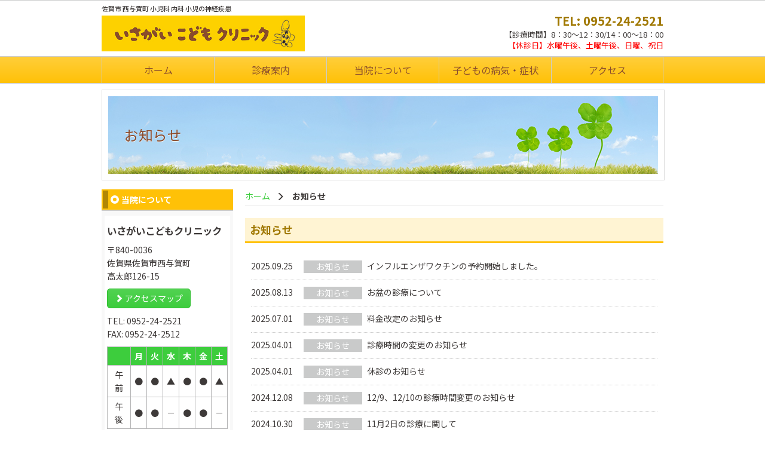

--- FILE ---
content_type: text/html; charset=UTF-8
request_url: https://isagai-ped.jp/news/
body_size: 6532
content:
<!DOCTYPE html>

<html lang="ja">
  <head>
<!-- Google tag (gtag.js) -->
<script async src="https://www.googletagmanager.com/gtag/js?id=G-8P4MG5NYX9"></script>
<script>
  window.dataLayer = window.dataLayer || [];
  function gtag(){dataLayer.push(arguments);}
  gtag('js', new Date());

  gtag('config', 'G-8P4MG5NYX9');
</script>
<!-- Google tag (gtag.js) end-->
    <meta charset="UTF-8" />
    <meta http-equiv="X-UA-Compatible" content="IE=edge">
            <meta name="viewport" content="width=1024">
        <meta name="format-detection" content="telephone=no">
    <title>お知らせ | 佐賀市 西与賀町、小児科・内科・小児の神経疾患 | いさがいこどもクリニック</title>

    <link rel="shortcut icon" href="https://isagai-ped.jp/wp/wp-content/themes/mcf/img/favicon.ico">

    <meta name='robots' content='index, follow, max-image-preview:large, max-snippet:-1, max-video-preview:-1' />

	<!-- This site is optimized with the Yoast SEO plugin v18.2 - https://yoast.com/wordpress/plugins/seo/ -->
	<meta name="description" content="佐賀市西与賀町いさがいこどもクリニックです。小児科・内科の診療を行っております。小児の神経疾患を専門とし、時間外・休日も対応いたします。喘息・てんかん・アレルギー、アトピー性皮膚炎などご相談ください。乳児検診や予防接種も実施しています。" />
	<link rel="canonical" href="https://isagai-ped.jp/news/" />
	<meta property="og:locale" content="ja_JP" />
	<meta property="og:type" content="article" />
	<meta property="og:title" content="お知らせ | 佐賀市 西与賀町、小児科・内科・小児の神経疾患 | いさがいこどもクリニック" />
	<meta property="og:description" content="佐賀市西与賀町いさがいこどもクリニックです。小児科・内科の診療を行っております。小児の神経疾患を専門とし、時間外・休日も対応いたします。喘息・てんかん・アレルギー、アトピー性皮膚炎などご相談ください。乳児検診や予防接種も実施しています。" />
	<meta property="og:url" content="https://isagai-ped.jp/news/" />
	<meta property="og:site_name" content="いさがいこどもクリニック" />
	<meta property="article:modified_time" content="2021-07-30T04:10:57+00:00" />
	<meta name="twitter:card" content="summary_large_image" />
	<script type="application/ld+json" class="yoast-schema-graph">{"@context":"https://schema.org","@graph":[{"@type":"WebSite","@id":"https://isagai-ped.jp/#website","url":"https://isagai-ped.jp/","name":"いさがいこどもクリニック","description":"佐賀県佐賀市 小児科 内科 小児の神経疾患","potentialAction":[{"@type":"SearchAction","target":{"@type":"EntryPoint","urlTemplate":"https://isagai-ped.jp/?s={search_term_string}"},"query-input":"required name=search_term_string"}],"inLanguage":"ja"},{"@type":"WebPage","@id":"https://isagai-ped.jp/news/#webpage","url":"https://isagai-ped.jp/news/","name":"お知らせ | 佐賀市 西与賀町、小児科・内科・小児の神経疾患 | いさがいこどもクリニック","isPartOf":{"@id":"https://isagai-ped.jp/#website"},"datePublished":"2018-08-02T05:20:19+00:00","dateModified":"2021-07-30T04:10:57+00:00","description":"佐賀市西与賀町いさがいこどもクリニックです。小児科・内科の診療を行っております。小児の神経疾患を専門とし、時間外・休日も対応いたします。喘息・てんかん・アレルギー、アトピー性皮膚炎などご相談ください。乳児検診や予防接種も実施しています。","breadcrumb":{"@id":"https://isagai-ped.jp/news/#breadcrumb"},"inLanguage":"ja","potentialAction":[{"@type":"ReadAction","target":["https://isagai-ped.jp/news/"]}]},{"@type":"BreadcrumbList","@id":"https://isagai-ped.jp/news/#breadcrumb","itemListElement":[{"@type":"ListItem","position":1,"name":"ホーム","item":"https://isagai-ped.jp/"},{"@type":"ListItem","position":2,"name":"お知らせ"}]}]}</script>
	<!-- / Yoast SEO plugin. -->


<link rel='dns-prefetch' href='//s.w.org' />
		<script type="text/javascript">
			window._wpemojiSettings = {"baseUrl":"https:\/\/s.w.org\/images\/core\/emoji\/13.0.1\/72x72\/","ext":".png","svgUrl":"https:\/\/s.w.org\/images\/core\/emoji\/13.0.1\/svg\/","svgExt":".svg","source":{"concatemoji":"https:\/\/isagai-ped.jp\/wp\/wp-includes\/js\/wp-emoji-release.min.js?ver=8c5fc36ac4f130b09c9b47e126985ef0"}};
			!function(e,a,t){var n,r,o,i=a.createElement("canvas"),p=i.getContext&&i.getContext("2d");function s(e,t){var a=String.fromCharCode;p.clearRect(0,0,i.width,i.height),p.fillText(a.apply(this,e),0,0);e=i.toDataURL();return p.clearRect(0,0,i.width,i.height),p.fillText(a.apply(this,t),0,0),e===i.toDataURL()}function c(e){var t=a.createElement("script");t.src=e,t.defer=t.type="text/javascript",a.getElementsByTagName("head")[0].appendChild(t)}for(o=Array("flag","emoji"),t.supports={everything:!0,everythingExceptFlag:!0},r=0;r<o.length;r++)t.supports[o[r]]=function(e){if(!p||!p.fillText)return!1;switch(p.textBaseline="top",p.font="600 32px Arial",e){case"flag":return s([127987,65039,8205,9895,65039],[127987,65039,8203,9895,65039])?!1:!s([55356,56826,55356,56819],[55356,56826,8203,55356,56819])&&!s([55356,57332,56128,56423,56128,56418,56128,56421,56128,56430,56128,56423,56128,56447],[55356,57332,8203,56128,56423,8203,56128,56418,8203,56128,56421,8203,56128,56430,8203,56128,56423,8203,56128,56447]);case"emoji":return!s([55357,56424,8205,55356,57212],[55357,56424,8203,55356,57212])}return!1}(o[r]),t.supports.everything=t.supports.everything&&t.supports[o[r]],"flag"!==o[r]&&(t.supports.everythingExceptFlag=t.supports.everythingExceptFlag&&t.supports[o[r]]);t.supports.everythingExceptFlag=t.supports.everythingExceptFlag&&!t.supports.flag,t.DOMReady=!1,t.readyCallback=function(){t.DOMReady=!0},t.supports.everything||(n=function(){t.readyCallback()},a.addEventListener?(a.addEventListener("DOMContentLoaded",n,!1),e.addEventListener("load",n,!1)):(e.attachEvent("onload",n),a.attachEvent("onreadystatechange",function(){"complete"===a.readyState&&t.readyCallback()})),(n=t.source||{}).concatemoji?c(n.concatemoji):n.wpemoji&&n.twemoji&&(c(n.twemoji),c(n.wpemoji)))}(window,document,window._wpemojiSettings);
		</script>
		<style type="text/css">
img.wp-smiley,
img.emoji {
	display: inline !important;
	border: none !important;
	box-shadow: none !important;
	height: 1em !important;
	width: 1em !important;
	margin: 0 .07em !important;
	vertical-align: -0.1em !important;
	background: none !important;
	padding: 0 !important;
}
</style>
	<link rel='stylesheet' id='wp-block-library-css'  href='https://isagai-ped.jp/wp/wp-includes/css/dist/block-library/style.min.css?ver=8c5fc36ac4f130b09c9b47e126985ef0' type='text/css' media='all' />
<link rel='stylesheet' id='style-css'  href='https://isagai-ped.jp/wp/wp-content/themes/mcf/css/style.css?ver=8c5fc36ac4f130b09c9b47e126985ef0' type='text/css' media='all' />
<script type='text/javascript' src='https://isagai-ped.jp/wp/wp-content/themes/mcf/js/jquery.js?ver=8c5fc36ac4f130b09c9b47e126985ef0' id='jquery-js'></script>
<script type='text/javascript' src='https://isagai-ped.jp/wp/wp-content/themes/mcf/js/bootstrap.min.js?ver=8c5fc36ac4f130b09c9b47e126985ef0' id='bootstrap-js'></script>
<script type='text/javascript' src='https://isagai-ped.jp/wp/wp-content/themes/mcf/js/jquery.sidr.min.js?ver=8c5fc36ac4f130b09c9b47e126985ef0' id='jquerysidr-js'></script>
<script type='text/javascript' src='https://isagai-ped.jp/wp/wp-content/themes/mcf/js/modernizr-custom.js?ver=8c5fc36ac4f130b09c9b47e126985ef0' id='modernizr-js'></script>
<script type='text/javascript' src='https://isagai-ped.jp/wp/wp-content/themes/mcf/js/config.js?ver=8c5fc36ac4f130b09c9b47e126985ef0' id='config-js'></script>
<link rel="https://api.w.org/" href="https://isagai-ped.jp/wp-json/" /><link rel="alternate" type="application/json" href="https://isagai-ped.jp/wp-json/wp/v2/pages/34" /><link rel="EditURI" type="application/rsd+xml" title="RSD" href="https://isagai-ped.jp/wp/xmlrpc.php?rsd" />
<link rel="wlwmanifest" type="application/wlwmanifest+xml" href="https://isagai-ped.jp/wp/wp-includes/wlwmanifest.xml" /> 
<link rel='shortlink' href='https://isagai-ped.jp/?p=34' />
<link rel="alternate" type="application/json+oembed" href="https://isagai-ped.jp/wp-json/oembed/1.0/embed?url=https%3A%2F%2Fisagai-ped.jp%2Fnews%2F" />
<link rel="alternate" type="text/xml+oembed" href="https://isagai-ped.jp/wp-json/oembed/1.0/embed?url=https%3A%2F%2Fisagai-ped.jp%2Fnews%2F&#038;format=xml" />
        <style type="text/css">
            .wp-block-image .alignleft { float: none !important; margin: 0 auto 0 0 !important; }
            .wp-block-image .alignright { float: none !important; margin: 0 0 0 auto !important; }
            .wp-block-media-text__media img { height: auto !important; }
        </style>
        <!--[if lt IE 9]>
      <script src="https://isagai-ped.jp/wp/wp-content/themes/mcf/js/html5shiv.js"></script>
      <script src="https://isagai-ped.jp/wp/wp-content/themes/mcf/js/respond.min.js"></script>
    <![endif]-->
  </head>
<body class="page-template-default page page-id-34 news">
  
<div id="sidr">
  <div class="menu-footer-container"><ul id="menu-footer" class="global-spnav-menu"><li id="menu-item-62" class="menu-item menu-item-type-post_type menu-item-object-page menu-item-home menu-item-62 slug-ホーム"><a href="https://isagai-ped.jp/">ホーム</a></li>
<li id="menu-item-61" class="menu-item menu-item-type-post_type menu-item-object-page menu-item-61 slug-診療案内"><a href="https://isagai-ped.jp/medical/">診療案内</a></li>
<li id="menu-item-60" class="menu-item menu-item-type-post_type menu-item-object-page menu-item-60 slug-当院について"><a href="https://isagai-ped.jp/about/">当院について</a></li>
<li id="menu-item-134" class="menu-item menu-item-type-post_type menu-item-object-page menu-item-134 slug-子どもの病気・症状について"><a href="https://isagai-ped.jp/sick/">子どもの病気・症状について</a></li>
<li id="menu-item-59" class="menu-item menu-item-type-post_type menu-item-object-page menu-item-59 slug-アクセス"><a href="https://isagai-ped.jp/access/">アクセス</a></li>
<li id="menu-item-58" class="menu-item menu-item-type-post_type menu-item-object-page current-menu-item page_item page-item-34 current_page_item menu-item-58 slug-お知らせ"><a href="https://isagai-ped.jp/news/" aria-current="page">お知らせ</a></li>
</ul></div></div>


  <!--header-->
  <header class="header">
    <div class="container">
        <div class="row">
          <div class="col-xs-9 col-sm-6">
              <h1 class="hidden-xs">佐賀市 西与賀町 小児科 内科 小児の神経疾患</h1>
              <div class="logo">
                  <a href="https://isagai-ped.jp/"><img src="https://isagai-ped.jp/wp/wp-content/themes/mcf/img/logo.jpg" alt="佐賀市 いさがいこどもクリニック" width="340px"></a>
              </div>
          </div>

          <div class="hidden-xs col-sm-6">
              <div class="header-info">
                  <div class="header-tel fc_s">TEL: 0952-24-2521</div>
                  <div>【診療時間】8：30～12：30/14：00～18：00<br><span class="c_red">【休診日】水曜午後、土曜午後、日曜、祝日</span></div>
              </div>
          </div>

          <div class="col-xs-3 visible-xs">
              <a class="spNavBtn" href="#sidr" class="js-bgc"><span class="glyphicon glyphicon-menu-hamburger"></span><br>メニュー</a>
          </div>
        </div>
    </div>

    <nav class="global-nav hidden-xs">
      <div class="container">
        <nav>
          <div class="menu-global-container"><ul id="menu-global" class="global-nav-list"><li id="menu-item-17" class="menu-item menu-item-type-post_type menu-item-object-page menu-item-home menu-item-17 slug-ホーム"><a href="https://isagai-ped.jp/">ホーム</a></li>
<li id="menu-item-16" class="menu-item menu-item-type-post_type menu-item-object-page menu-item-16 slug-診療案内"><a href="https://isagai-ped.jp/medical/">診療案内</a></li>
<li id="menu-item-15" class="menu-item menu-item-type-post_type menu-item-object-page menu-item-15 slug-当院について"><a href="https://isagai-ped.jp/about/">当院について</a></li>
<li id="menu-item-135" class="menu-item menu-item-type-post_type menu-item-object-page menu-item-135 slug-子どもの病気・症状"><a href="https://isagai-ped.jp/sick/">子どもの病気・症状</a></li>
<li id="menu-item-14" class="menu-item menu-item-type-post_type menu-item-object-page menu-item-14 slug-アクセス"><a href="https://isagai-ped.jp/access/">アクセス</a></li>
</ul></div>        </nav>
      </div>
    </nav>

    <!-- mainimage / pagetitle -->
          <section class="submainimage">
        <div class="submainimage-inner">
          <div class="titleText">お知らせ</div>
          <!-- <img src="https://isagai-ped.jp/wp/wp-content/themes/mcf/img/submainimage_news.jpg" alt="お知らせ"> -->
          <img src="https://isagai-ped.jp/wp/wp-content/themes/mcf/img/submainimage.jpg" alt="お知らせ ｜ 佐賀市 いさがいこどもクリック">
        </div>
      </section>
    
  </header>
  <div class="container-wrap">
    <div class="container">
      <div class="row">
        <main class="col-sm-9 col-sm-push-3">
          <div class="main">

            <div class="breadcrumbs"><ul class="breadcrumbs-list"><li class="item-home"><a class="bread-link bread-home" href="https://isagai-ped.jp" title="ホーム">ホーム</a></li><li class="item-current item-34"><strong class="bread-current bread-34"> お知らせ</strong></li></ul></div>            
      <div>
        <h2 class="fw_bold mt_20">お知らせ</h2>
        <ul class="news-list">
                              <article>
              <time class="date">2025.09.25</time>
              <span class="ico news">お知らせ</span>
              <span class="text "><a href="https://isagai-ped.jp/%e3%82%a4%e3%83%b3%e3%83%95%e3%83%ab%e3%82%a8%e3%83%b3%e3%82%b6%e3%83%af%e3%82%af%e3%83%81%e3%83%b3%e3%81%ae%e4%ba%88%e7%b4%84%e9%96%8b%e5%a7%8b%e3%81%97%e3%81%be%e3%81%97%e3%81%9f%e3%80%82/">インフルエンザワクチンの予約開始しました。</a></span>
          </article>
                              <article>
              <time class="date">2025.08.13</time>
              <span class="ico news">お知らせ</span>
              <span class="text "><a href="https://isagai-ped.jp/%e3%81%8a%e7%9b%86%e3%81%ae%e8%a8%ba%e7%99%82%e3%81%ab%e3%81%a4%e3%81%84%e3%81%a6-2/">お盆の診療について</a></span>
          </article>
                              <article>
              <time class="date">2025.07.01</time>
              <span class="ico news">お知らせ</span>
              <span class="text "><a href="https://isagai-ped.jp/%e6%96%99%e9%87%91%e6%94%b9%e5%ae%9a%e3%81%ae%e3%81%8a%e7%9f%a5%e3%82%89%e3%81%9b/">料金改定のお知らせ</a></span>
          </article>
                              <article>
              <time class="date">2025.04.01</time>
              <span class="ico news">お知らせ</span>
              <span class="text "><a href="https://isagai-ped.jp/%e8%a8%ba%e7%99%82%e6%99%82%e9%96%93%e3%81%ae%e5%a4%89%e6%9b%b4%e3%81%ae%e3%81%8a%e7%9f%a5%e3%82%89%e3%81%9b/">診療時間の変更のお知らせ</a></span>
          </article>
                              <article>
              <time class="date">2025.04.01</time>
              <span class="ico news">お知らせ</span>
              <span class="text "><a href="https://isagai-ped.jp/%e4%bc%91%e8%a8%ba%e3%81%ae%e3%81%8a%e7%9f%a5%e3%82%89%e3%81%9b-2/">休診のお知らせ</a></span>
          </article>
                              <article>
              <time class="date">2024.12.08</time>
              <span class="ico news">お知らせ</span>
              <span class="text "><a href="https://isagai-ped.jp/12-9%e3%80%8112-10%e3%81%ae%e8%a8%ba%e7%99%82%e6%99%82%e9%96%93%e5%a4%89%e6%9b%b4%e3%81%ae%e3%81%8a%e7%9f%a5%e3%82%89%e3%81%9b/">12/9、12/10の診療時間変更のお知らせ</a></span>
          </article>
                              <article>
              <time class="date">2024.10.30</time>
              <span class="ico news">お知らせ</span>
              <span class="text "><a href="https://isagai-ped.jp/11%e6%9c%882%e6%97%a5%e3%81%ae%e8%a8%ba%e7%99%82%e3%81%ab%e9%96%a2%e3%81%97%e3%81%a6/">11月2日の診療に関して</a></span>
          </article>
                              <article>
              <time class="date">2024.10.16</time>
              <span class="ico news">お知らせ</span>
              <span class="text "><a href="https://isagai-ped.jp/%e3%81%8a%e8%96%ac%e5%87%a6%e6%96%b9%e3%81%ab%e9%96%a2%e3%81%97%e3%81%a6/">お薬処方に関して</a></span>
          </article>
                              <article>
              <time class="date">2024.10.16</time>
              <span class="ico news">お知らせ</span>
              <span class="text "><a href="https://isagai-ped.jp/%e4%bc%91%e8%a8%ba%e3%81%ae%e3%81%8a%e7%9f%a5%e3%82%89%e3%81%9b/">休診のお知らせ</a></span>
          </article>
                              <article>
              <time class="date">2024.10.03</time>
              <span class="ico news">お知らせ</span>
              <span class="text "><a href="https://isagai-ped.jp/%e3%82%a4%e3%83%b3%e3%83%95%e3%83%ab%e3%82%a8%e3%83%b3%e3%82%b6%e4%ba%88%e9%98%b2%e6%8e%a5%e7%a8%ae%e3%81%ab%e3%81%a4%e3%81%84%e3%81%a6%e3%80%82/">インフルエンザ予防接種について。</a></span>
          </article>
                              <article>
              <time class="date">2024.09.03</time>
              <span class="ico news">お知らせ</span>
              <span class="text "><a href="https://isagai-ped.jp/%e4%bc%91%e8%a8%ba%e6%97%a5%e3%80%81%e8%a8%ba%e7%99%82%e6%99%82%e9%96%93%e5%a4%89%e6%9b%b4%e3%81%ae%e3%81%8a%e7%9f%a5%e3%82%89%e3%81%9b/">休診日、診療時間変更のお知らせ</a></span>
          </article>
                              <article>
              <time class="date">2024.08.13</time>
              <span class="ico news">お知らせ</span>
              <span class="text "><a href="https://isagai-ped.jp/%e3%81%8a%e7%9b%86%e3%81%ae%e8%a8%ba%e7%99%82%e3%81%ab%e3%81%a4%e3%81%84%e3%81%a6/">お盆の診療について</a></span>
          </article>
                              <article>
              <time class="date">2024.03.06</time>
              <span class="ico news">お知らせ</span>
              <span class="text "><a href="https://isagai-ped.jp/%e8%a8%ba%e7%99%82%e6%99%82%e9%96%93%e5%a4%89%e6%9b%b4%e3%81%ae%e3%81%8a%e7%9f%a5%e3%82%89%e3%81%9b/">診療時間変更のお知らせ</a></span>
          </article>
                              <article>
              <time class="date">2020.10.05</time>
              <span class="ico news">お知らせ</span>
              <span class="text "><a href="https://isagai-ped.jp/%e7%ac%ac%e4%ba%8c%e9%a7%90%e8%bb%8a%e5%a0%b4%e3%81%ae%e5%a0%b4%e6%89%80%e3%81%ae%e3%81%8a%e7%9f%a5%e3%82%89%e3%81%9b/">第二駐車場の場所のお知らせ</a></span>
          </article>
                              <article>
              <time class="date">2018.09.06</time>
              <span class="ico news">お知らせ</span>
              <span class="text "><a href="https://isagai-ped.jp/%e3%83%9b%e3%83%bc%e3%83%a0%e3%83%9a%e3%83%bc%e3%82%b8%e5%85%ac%e9%96%8b%e3%81%97%e3%81%be%e3%81%97%e3%81%9f/">ホームページ公開しました</a></span>
          </article>
                  </ul>
    </div>
  
          </div>
        </main>
        <div class="col-sm-3 col-sm-pull-9">

          
<div class="sidebar">
  
  <h2 class="h2 mt_00">当院について</h2>
  <section class="infoBox">
      <p class="fw_bold fz_large mt_10">いさがいこどもクリニック</p>

      <p>〒840-0036<br>
      佐賀県佐賀市西与賀町<br class="hidden-xs">高太郎126-15<br>
       <a href="https://isagai-ped.jp/access"  class="btn btn-original mt_10">
              <span class="glyphicon glyphicon-chevron-right"></span>  アクセスマップ
          </a>
      </p>
      <p class="fw-bold">TEL: 0952-24-2521<br>
          FAX: 0952-24-2512</p>

      <table class="timetable">
          <thead>
            <tr>
              <th width="30%" class="">&nbsp;</th>
              <th width="11%" class="">月</th>
              <th width="11%" class="">火</th>
              <th width="11%" class="">水</th>
              <th width="11%" class="">木</th>
              <th width="11%" class="">金</th>
              <th width="11%" class="">土</th>
            </tr>
          </thead>
          <tbody>
              <tr>
                <td>午前</td>
                <td>●</td>
                <td>●</td>
                <td>▲</td>
                <td>●</td>
                <td>●</td>
                <td>▲</td>
              </tr>
              <tr>
                <td>午後</td>
                <td>●</td>
                <td>●</td>
                <td>－</td>
                <td>●</td>
                <td>●</td>
                <td>－</td>
              </tr>
          </tbody>
      </table>
      <p>【午前】8：30-12：30<br>【午後】14：00-18：00<br>
        <span class="c_red">【休診日】<br>&nbsp;&nbsp;水曜午後、土曜午後、日曜、祝日</span><br>
        ▲…水曜日、土曜日は8時30分～13時までの診療です。</p>
  </section>
  <section>
        <div class="ta_center">
          <a href="https://isagai-ped.mdja.jp/" target="_blank"><img src="https://isagai-ped.jp/wp/wp-content/themes/mcf/img/bnr_yoyaku.jpg" alt="診療予約はこちら"></a>
        </div>
  </section>

</div>
        </div>
      </div>
    </div>
  </div>



  <footer class="footer">
    <div class="visible-xs">
      <ul class="spnavmenu">
        <li><a href="https://isagai-ped.jp/"><i class="glyphicon glyphicon-home"></i><br>ホーム</a></li>
        <li><a href="tel:0952-24-2521"><i class="glyphicon glyphicon-earphone"></i><br>電話</a></li>
        <li><a href="https://goo.gl/maps/qrNRK8Fg6XQ2" target="_blank"><i class="glyphicon glyphicon-map-marker"></i><br>地図</a></li>
      </ul>
    </div>

    <div class="footer-upper">
      <div class="container">
        <div class="footer-upper-inner">
          <div class="footer-logo">
              <a class="footer-logo-img" href="https://isagai-ped.jp/">
                <img class="footer-logo-img" src="https://isagai-ped.jp/wp/wp-content/themes/mcf/img/logo.jpg" alt="佐賀市 いさがいこどもクリニック" width="200px">
              </a>
          </div>
          <div class="footer-nav-outer hidden-xs">
              <div class="menu-footer-container"><ul id="menu-footer-1" class="footer-nav"><li class="menu-item menu-item-type-post_type menu-item-object-page menu-item-home menu-item-62 slug-ホーム"><a href="https://isagai-ped.jp/">ホーム</a></li>
<li class="menu-item menu-item-type-post_type menu-item-object-page menu-item-61 slug-診療案内"><a href="https://isagai-ped.jp/medical/">診療案内</a></li>
<li class="menu-item menu-item-type-post_type menu-item-object-page menu-item-60 slug-当院について"><a href="https://isagai-ped.jp/about/">当院について</a></li>
<li class="menu-item menu-item-type-post_type menu-item-object-page menu-item-134 slug-子どもの病気・症状について"><a href="https://isagai-ped.jp/sick/">子どもの病気・症状について</a></li>
<li class="menu-item menu-item-type-post_type menu-item-object-page menu-item-59 slug-アクセス"><a href="https://isagai-ped.jp/access/">アクセス</a></li>
<li class="menu-item menu-item-type-post_type menu-item-object-page current-menu-item page_item page-item-34 current_page_item menu-item-58 slug-お知らせ"><a href="https://isagai-ped.jp/news/" aria-current="page">お知らせ</a></li>
</ul></div>          </div>
        </div>
      </div>
    </div>
    <div class="footer-lower">
        <div class="container">
            <small class="copyright">&copy; 2026&nbsp;いさがいこどもクリニック</small>
        </div>
    </div>
  </footer>


  <div id="js-scroll-to-top" class="scroll-to-top"><a href="#"><span class="glyphicon glyphicon-menu-up"></span></a></div>

  <script type='text/javascript' src='https://isagai-ped.jp/wp/wp-includes/js/wp-embed.min.js?ver=8c5fc36ac4f130b09c9b47e126985ef0' id='wp-embed-js'></script>

</body>
</html>

--- FILE ---
content_type: application/javascript
request_url: https://isagai-ped.jp/wp/wp-content/themes/mcf/js/config.js?ver=8c5fc36ac4f130b09c9b47e126985ef0
body_size: 2439
content:
$(function(){
  var spNavBtn = "spNavBtn";
  var spNavBtnClass = "."+spNavBtn;

  // SVG未対応の場合は同名の.pngファイルに置き換える
  if (!Modernizr.svg){
    $('img').each(function() {
      $(this).attr('src', $(this).attr('src').replace(/\.svg/gi,'.png'));
    });
  }

  // #で始まるアンカーをクリックした場合の処理（ページ内スクロール）
  $('a[href^=#]').click(function(){
    if ($(this).attr("class") != spNavBtn) {
      var speed = 500; //移動完了までの時間(sec)を指定
      var href= $(this).attr("href"); 
      var target = $(href == "#" || href == "" ? 'html' : href);
      var position = target.offset().top;
      $("html, body").animate({scrollTop:position}, speed, "swing");
      return false;
    }
  });

  // トップにスクロールボタン
  var stt = $("#js-scroll-to-top");
  stt.hide();
  $(function () {
    $(window).scroll(function () {
      if ($(this).scrollTop() > 100) {
        stt.fadeIn();
      } else {
        stt.fadeOut();
      }
    });
    stt.click(function () {
      $('body,html').animate({scrollTop: 0}, 400,'swing');
      return false;
    });
  });

  $(".hoverlight").on({
      "mouseenter":function(){
          $(this).fadeTo("fast",.5);
      },
      "mouseleave":function(){
      $(this).fadeTo("fast",1);
      }
  });

  $("ul.global-nav-list li").hover(function(){
      $("ul:not(:animated)",this).fadeIn(400);
  },
  function(){
      $("ul",this).fadeOut(400);
  });



  // スマートフォン用ナビ
  if($("#sidr").length > 0){
    $(spNavBtnClass).sidr({
      name: "sidr",
      side: "right" 
    });
    $("body").on("click",function(){
      $.sidr('close', 'sidr');
    });
  }

  // GoogleマップAPI（マップのカスタマイズ）
  // 使用する場合は googleapisのjs 読み込みが必要です。
  // 下記 + functions/assets.phpの該当箇所をコメント解除してください
  //
  // set_googlemap_api();


  // 【オプション】文字サイズ変更
  // 使用する場合は jquery.cookie.js の読み込みが必要です。
  // 下記 + functions/assets.phpの該当箇所をコメント解除してください
  //
  // change_fontsize();


});


// GoogleマップAPI（マップのカスタマイズ）
function set_googlemap_api(){

  // パラメーター設定
  var zoom_ratio = 17;              // 拡大比率
  var marker_title = '○○クリニック'   // マーカーのtitle
  var latitude = 34.928803;         // 経度
  var longitude = 134.833683;       // 緯度

  var icon_url = 'https://hogehoge.com/wp/wp-content/themes/mcf/img/map_marker.png'  // マーカーアイコンのURL
  var icon_width = 100;             // アイコンのサイズ（幅）
  var icon_height = 100;            // アイコンのサイズ（高さ）
  var icon_x = 0;                   // アイコンの位置（x）
  var icon_y = 0;                   // アイコンの位置（y）
  var icon_pos_x = 50;              // アイコンの原点基準位置（x）
  var icon_pos_y = 50;              // アイコンの原点基準位置（y）


  // GoogleMapアイコン変更
  var latlng = new google.maps.LatLng(latitude, longitude); // 表示したい場所の経度、緯度
  var myOptions = {
  zoom: zoom_ratio,
  center: latlng, // 表示枠内の中心点
  mapTypeControlOptions: { mapTypeIds: ['noText', google.maps.MapTypeId.ROADMAP] }, // 表示タイプの指定
  disableDefaultUI: true  // デフォルトコントロールを無効
  };
  var map = new google.maps.Map(document.getElementById('map_custmomize'), myOptions); // マップのID取得

  // アイコンの取得
  var icon = new google.maps.MarkerImage(icon_url,
    new google.maps.Size(icon_width, icon_height),
    new google.maps.Point(icon_x, icon_y),
    new google.maps.Point(icon_pos_x ,icon_pos_y)
  );

  // マーカーの設置
  var markerOptions = {
    position: latlng, // 表示場所と同じ位置に設置
    map: map,
    icon: icon,
    title: marker_title
  };
  var marker = new google.maps.Marker(markerOptions);


}


// 【オプション】文字サイズ変更
function change_fontsize(){

  // パラメーター設定
  var sm_size = 12;     // 小のフォントサイズ
  var md_size = 14;     // 中のフォントサイズ
  var lg_size = 16;     // 大のフォントサイズ
  var savetime = 30;    // Cookie保存日数

  // Cookieに保存されているfontsizeを読込んで変数 load_size に代入
  var load_size = $.cookie("fontsize");
  
  // ボタンClassの初期化。選択中のボタンには.btn-primaryを付与する
  $(".font-btn").removeClass("btn-primary");

  if ( load_size == null ){
    var current_size = 14;
    $(".font-btn-md").addClass("btn-primary"); //デフォルトは中を選択表示
  }else if ( load_size == 14 ){
    var current_size = Number( load_size );
  }else if ( load_size == 16 ){
    var current_size = Number( load_size );
  }
  $("body").css({"font-size": current_size + "px"});

  //「小」がクリックされた時の処理
  $(".font-btn-sm").on("click",function () {
    // bodyのスタイルとCookieにfont-sizeをセット
    $("body").css({"font-size": sm_size + "px"});
    $.cookie("fontsize", sm_size, {expires: savetime,path:'/'});

    // ボタンClassを変更
    $(".font-btn").removeClass("btn-primary");
    $(".font-btn-sm").addClass("btn-primary");
  });

  //「中」がクリックされた時の処理
  $(".font-btn-md").on("click",function () {
    // bodyのスタイルとCookieにfont-sizeをセット
    $("body").css({"font-size":  md_size + "px"});
    $.cookie("fontsize", md_size, {expires: savetime,path:'/'});

    // ボタンClassを変更
    $(".font-btn").removeClass("btn-primary");
    $(".font-btn-md").addClass("btn-primary");
  });

  //「大」がクリックされた時の処理
  $(".font-btn-lg").on("click",function () {
    // bodyのスタイルとCookieにfont-sizeをセット
    $("body").css({"font-size":  lg_size + "px"});
    $.cookie("fontsize", lg_size, {expires: savetime,path:'/'});

    // ボタンClassを変更
    $(".font-btn").removeClass("btn-primary");
    $(".font-btn-lg").addClass("btn-primary");
  });

}
